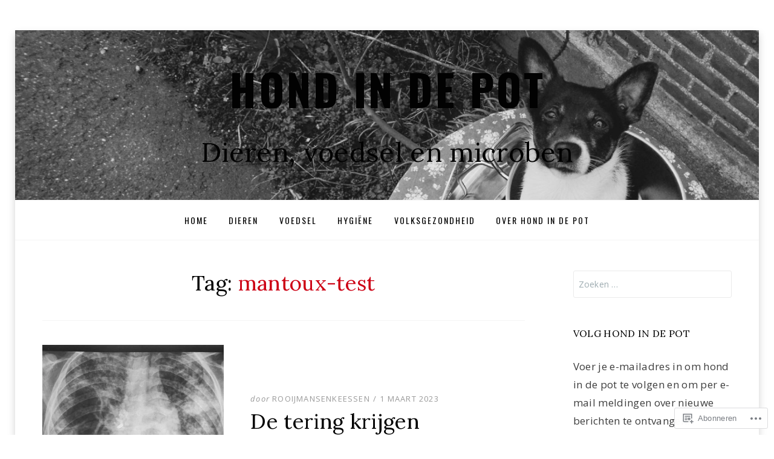

--- FILE ---
content_type: text/html; charset=UTF-8
request_url: https://hondindepot.org/tag/mantoux-test/
body_size: 17010
content:
<!DOCTYPE html>
<!--[if lt IE 7]> <html class="lt-ie9 lt-ie8 lt-ie7" lang="nl"> <![endif]-->
<!--[if IE 7]> <html class="lt-ie9 lt-ie8" lang="nl"> <![endif]-->
<!--[if IE 8]> <html class="lt-ie9" lang="nl"> <![endif]-->
<!--[if gt IE 8]><!--> <html lang="nl"> <!--<![endif]-->
<head>
<meta charset="UTF-8">
<meta name="viewport" content="width=device-width, initial-scale=1.0">
<link rel="profile" href="http://gmpg.org/xfn/11">
<link rel="pingback" href="https://hondindepot.org/xmlrpc.php" />

<title>mantoux-test &#8211; hond in de pot</title>
<meta name='robots' content='max-image-preview:large' />

<!-- Async WordPress.com Remote Login -->
<script id="wpcom_remote_login_js">
var wpcom_remote_login_extra_auth = '';
function wpcom_remote_login_remove_dom_node_id( element_id ) {
	var dom_node = document.getElementById( element_id );
	if ( dom_node ) { dom_node.parentNode.removeChild( dom_node ); }
}
function wpcom_remote_login_remove_dom_node_classes( class_name ) {
	var dom_nodes = document.querySelectorAll( '.' + class_name );
	for ( var i = 0; i < dom_nodes.length; i++ ) {
		dom_nodes[ i ].parentNode.removeChild( dom_nodes[ i ] );
	}
}
function wpcom_remote_login_final_cleanup() {
	wpcom_remote_login_remove_dom_node_classes( "wpcom_remote_login_msg" );
	wpcom_remote_login_remove_dom_node_id( "wpcom_remote_login_key" );
	wpcom_remote_login_remove_dom_node_id( "wpcom_remote_login_validate" );
	wpcom_remote_login_remove_dom_node_id( "wpcom_remote_login_js" );
	wpcom_remote_login_remove_dom_node_id( "wpcom_request_access_iframe" );
	wpcom_remote_login_remove_dom_node_id( "wpcom_request_access_styles" );
}

// Watch for messages back from the remote login
window.addEventListener( "message", function( e ) {
	if ( e.origin === "https://r-login.wordpress.com" ) {
		var data = {};
		try {
			data = JSON.parse( e.data );
		} catch( e ) {
			wpcom_remote_login_final_cleanup();
			return;
		}

		if ( data.msg === 'LOGIN' ) {
			// Clean up the login check iframe
			wpcom_remote_login_remove_dom_node_id( "wpcom_remote_login_key" );

			var id_regex = new RegExp( /^[0-9]+$/ );
			var token_regex = new RegExp( /^.*|.*|.*$/ );
			if (
				token_regex.test( data.token )
				&& id_regex.test( data.wpcomid )
			) {
				// We have everything we need to ask for a login
				var script = document.createElement( "script" );
				script.setAttribute( "id", "wpcom_remote_login_validate" );
				script.src = '/remote-login.php?wpcom_remote_login=validate'
					+ '&wpcomid=' + data.wpcomid
					+ '&token=' + encodeURIComponent( data.token )
					+ '&host=' + window.location.protocol
					+ '//' + window.location.hostname
					+ '&postid=7157'
					+ '&is_singular=';
				document.body.appendChild( script );
			}

			return;
		}

		// Safari ITP, not logged in, so redirect
		if ( data.msg === 'LOGIN-REDIRECT' ) {
			window.location = 'https://wordpress.com/log-in?redirect_to=' + window.location.href;
			return;
		}

		// Safari ITP, storage access failed, remove the request
		if ( data.msg === 'LOGIN-REMOVE' ) {
			var css_zap = 'html { -webkit-transition: margin-top 1s; transition: margin-top 1s; } /* 9001 */ html { margin-top: 0 !important; } * html body { margin-top: 0 !important; } @media screen and ( max-width: 782px ) { html { margin-top: 0 !important; } * html body { margin-top: 0 !important; } }';
			var style_zap = document.createElement( 'style' );
			style_zap.type = 'text/css';
			style_zap.appendChild( document.createTextNode( css_zap ) );
			document.body.appendChild( style_zap );

			var e = document.getElementById( 'wpcom_request_access_iframe' );
			e.parentNode.removeChild( e );

			document.cookie = 'wordpress_com_login_access=denied; path=/; max-age=31536000';

			return;
		}

		// Safari ITP
		if ( data.msg === 'REQUEST_ACCESS' ) {
			console.log( 'request access: safari' );

			// Check ITP iframe enable/disable knob
			if ( wpcom_remote_login_extra_auth !== 'safari_itp_iframe' ) {
				return;
			}

			// If we are in a "private window" there is no ITP.
			var private_window = false;
			try {
				var opendb = window.openDatabase( null, null, null, null );
			} catch( e ) {
				private_window = true;
			}

			if ( private_window ) {
				console.log( 'private window' );
				return;
			}

			var iframe = document.createElement( 'iframe' );
			iframe.id = 'wpcom_request_access_iframe';
			iframe.setAttribute( 'scrolling', 'no' );
			iframe.setAttribute( 'sandbox', 'allow-storage-access-by-user-activation allow-scripts allow-same-origin allow-top-navigation-by-user-activation' );
			iframe.src = 'https://r-login.wordpress.com/remote-login.php?wpcom_remote_login=request_access&origin=' + encodeURIComponent( data.origin ) + '&wpcomid=' + encodeURIComponent( data.wpcomid );

			var css = 'html { -webkit-transition: margin-top 1s; transition: margin-top 1s; } /* 9001 */ html { margin-top: 46px !important; } * html body { margin-top: 46px !important; } @media screen and ( max-width: 660px ) { html { margin-top: 71px !important; } * html body { margin-top: 71px !important; } #wpcom_request_access_iframe { display: block; height: 71px !important; } } #wpcom_request_access_iframe { border: 0px; height: 46px; position: fixed; top: 0; left: 0; width: 100%; min-width: 100%; z-index: 99999; background: #23282d; } ';

			var style = document.createElement( 'style' );
			style.type = 'text/css';
			style.id = 'wpcom_request_access_styles';
			style.appendChild( document.createTextNode( css ) );
			document.body.appendChild( style );

			document.body.appendChild( iframe );
		}

		if ( data.msg === 'DONE' ) {
			wpcom_remote_login_final_cleanup();
		}
	}
}, false );

// Inject the remote login iframe after the page has had a chance to load
// more critical resources
window.addEventListener( "DOMContentLoaded", function( e ) {
	var iframe = document.createElement( "iframe" );
	iframe.style.display = "none";
	iframe.setAttribute( "scrolling", "no" );
	iframe.setAttribute( "id", "wpcom_remote_login_key" );
	iframe.src = "https://r-login.wordpress.com/remote-login.php"
		+ "?wpcom_remote_login=key"
		+ "&origin=aHR0cHM6Ly9ob25kaW5kZXBvdC5vcmc%3D"
		+ "&wpcomid=108269210"
		+ "&time=" + Math.floor( Date.now() / 1000 );
	document.body.appendChild( iframe );
}, false );
</script>
<link rel='dns-prefetch' href='//s0.wp.com' />
<link rel='dns-prefetch' href='//fonts-api.wp.com' />
<link rel="alternate" type="application/rss+xml" title="hond in de pot &raquo; Feed" href="https://hondindepot.org/feed/" />
<link rel="alternate" type="application/rss+xml" title="hond in de pot &raquo; Reactiesfeed" href="https://hondindepot.org/comments/feed/" />
<link rel="alternate" type="application/rss+xml" title="hond in de pot &raquo; mantoux-test Tagfeed" href="https://hondindepot.org/tag/mantoux-test/feed/" />
	<script type="text/javascript">
		/* <![CDATA[ */
		function addLoadEvent(func) {
			var oldonload = window.onload;
			if (typeof window.onload != 'function') {
				window.onload = func;
			} else {
				window.onload = function () {
					oldonload();
					func();
				}
			}
		}
		/* ]]> */
	</script>
	<style id='wp-emoji-styles-inline-css'>

	img.wp-smiley, img.emoji {
		display: inline !important;
		border: none !important;
		box-shadow: none !important;
		height: 1em !important;
		width: 1em !important;
		margin: 0 0.07em !important;
		vertical-align: -0.1em !important;
		background: none !important;
		padding: 0 !important;
	}
/*# sourceURL=wp-emoji-styles-inline-css */
</style>
<link crossorigin='anonymous' rel='stylesheet' id='all-css-2-1' href='/wp-content/plugins/gutenberg-core/v22.2.0/build/styles/block-library/style.css?m=1764855221i&cssminify=yes' type='text/css' media='all' />
<style id='wp-block-library-inline-css'>
.has-text-align-justify {
	text-align:justify;
}
.has-text-align-justify{text-align:justify;}

/*# sourceURL=wp-block-library-inline-css */
</style><style id='global-styles-inline-css'>
:root{--wp--preset--aspect-ratio--square: 1;--wp--preset--aspect-ratio--4-3: 4/3;--wp--preset--aspect-ratio--3-4: 3/4;--wp--preset--aspect-ratio--3-2: 3/2;--wp--preset--aspect-ratio--2-3: 2/3;--wp--preset--aspect-ratio--16-9: 16/9;--wp--preset--aspect-ratio--9-16: 9/16;--wp--preset--color--black: #000000;--wp--preset--color--cyan-bluish-gray: #abb8c3;--wp--preset--color--white: #ffffff;--wp--preset--color--pale-pink: #f78da7;--wp--preset--color--vivid-red: #cf2e2e;--wp--preset--color--luminous-vivid-orange: #ff6900;--wp--preset--color--luminous-vivid-amber: #fcb900;--wp--preset--color--light-green-cyan: #7bdcb5;--wp--preset--color--vivid-green-cyan: #00d084;--wp--preset--color--pale-cyan-blue: #8ed1fc;--wp--preset--color--vivid-cyan-blue: #0693e3;--wp--preset--color--vivid-purple: #9b51e0;--wp--preset--color--primary: #cd0215;--wp--preset--gradient--vivid-cyan-blue-to-vivid-purple: linear-gradient(135deg,rgb(6,147,227) 0%,rgb(155,81,224) 100%);--wp--preset--gradient--light-green-cyan-to-vivid-green-cyan: linear-gradient(135deg,rgb(122,220,180) 0%,rgb(0,208,130) 100%);--wp--preset--gradient--luminous-vivid-amber-to-luminous-vivid-orange: linear-gradient(135deg,rgb(252,185,0) 0%,rgb(255,105,0) 100%);--wp--preset--gradient--luminous-vivid-orange-to-vivid-red: linear-gradient(135deg,rgb(255,105,0) 0%,rgb(207,46,46) 100%);--wp--preset--gradient--very-light-gray-to-cyan-bluish-gray: linear-gradient(135deg,rgb(238,238,238) 0%,rgb(169,184,195) 100%);--wp--preset--gradient--cool-to-warm-spectrum: linear-gradient(135deg,rgb(74,234,220) 0%,rgb(151,120,209) 20%,rgb(207,42,186) 40%,rgb(238,44,130) 60%,rgb(251,105,98) 80%,rgb(254,248,76) 100%);--wp--preset--gradient--blush-light-purple: linear-gradient(135deg,rgb(255,206,236) 0%,rgb(152,150,240) 100%);--wp--preset--gradient--blush-bordeaux: linear-gradient(135deg,rgb(254,205,165) 0%,rgb(254,45,45) 50%,rgb(107,0,62) 100%);--wp--preset--gradient--luminous-dusk: linear-gradient(135deg,rgb(255,203,112) 0%,rgb(199,81,192) 50%,rgb(65,88,208) 100%);--wp--preset--gradient--pale-ocean: linear-gradient(135deg,rgb(255,245,203) 0%,rgb(182,227,212) 50%,rgb(51,167,181) 100%);--wp--preset--gradient--electric-grass: linear-gradient(135deg,rgb(202,248,128) 0%,rgb(113,206,126) 100%);--wp--preset--gradient--midnight: linear-gradient(135deg,rgb(2,3,129) 0%,rgb(40,116,252) 100%);--wp--preset--font-size--small: 13px;--wp--preset--font-size--medium: 20px;--wp--preset--font-size--large: 36px;--wp--preset--font-size--x-large: 42px;--wp--preset--font-family--albert-sans: 'Albert Sans', sans-serif;--wp--preset--font-family--alegreya: Alegreya, serif;--wp--preset--font-family--arvo: Arvo, serif;--wp--preset--font-family--bodoni-moda: 'Bodoni Moda', serif;--wp--preset--font-family--bricolage-grotesque: 'Bricolage Grotesque', sans-serif;--wp--preset--font-family--cabin: Cabin, sans-serif;--wp--preset--font-family--chivo: Chivo, sans-serif;--wp--preset--font-family--commissioner: Commissioner, sans-serif;--wp--preset--font-family--cormorant: Cormorant, serif;--wp--preset--font-family--courier-prime: 'Courier Prime', monospace;--wp--preset--font-family--crimson-pro: 'Crimson Pro', serif;--wp--preset--font-family--dm-mono: 'DM Mono', monospace;--wp--preset--font-family--dm-sans: 'DM Sans', sans-serif;--wp--preset--font-family--dm-serif-display: 'DM Serif Display', serif;--wp--preset--font-family--domine: Domine, serif;--wp--preset--font-family--eb-garamond: 'EB Garamond', serif;--wp--preset--font-family--epilogue: Epilogue, sans-serif;--wp--preset--font-family--fahkwang: Fahkwang, sans-serif;--wp--preset--font-family--figtree: Figtree, sans-serif;--wp--preset--font-family--fira-sans: 'Fira Sans', sans-serif;--wp--preset--font-family--fjalla-one: 'Fjalla One', sans-serif;--wp--preset--font-family--fraunces: Fraunces, serif;--wp--preset--font-family--gabarito: Gabarito, system-ui;--wp--preset--font-family--ibm-plex-mono: 'IBM Plex Mono', monospace;--wp--preset--font-family--ibm-plex-sans: 'IBM Plex Sans', sans-serif;--wp--preset--font-family--ibarra-real-nova: 'Ibarra Real Nova', serif;--wp--preset--font-family--instrument-serif: 'Instrument Serif', serif;--wp--preset--font-family--inter: Inter, sans-serif;--wp--preset--font-family--josefin-sans: 'Josefin Sans', sans-serif;--wp--preset--font-family--jost: Jost, sans-serif;--wp--preset--font-family--libre-baskerville: 'Libre Baskerville', serif;--wp--preset--font-family--libre-franklin: 'Libre Franklin', sans-serif;--wp--preset--font-family--literata: Literata, serif;--wp--preset--font-family--lora: Lora, serif;--wp--preset--font-family--merriweather: Merriweather, serif;--wp--preset--font-family--montserrat: Montserrat, sans-serif;--wp--preset--font-family--newsreader: Newsreader, serif;--wp--preset--font-family--noto-sans-mono: 'Noto Sans Mono', sans-serif;--wp--preset--font-family--nunito: Nunito, sans-serif;--wp--preset--font-family--open-sans: 'Open Sans', sans-serif;--wp--preset--font-family--overpass: Overpass, sans-serif;--wp--preset--font-family--pt-serif: 'PT Serif', serif;--wp--preset--font-family--petrona: Petrona, serif;--wp--preset--font-family--piazzolla: Piazzolla, serif;--wp--preset--font-family--playfair-display: 'Playfair Display', serif;--wp--preset--font-family--plus-jakarta-sans: 'Plus Jakarta Sans', sans-serif;--wp--preset--font-family--poppins: Poppins, sans-serif;--wp--preset--font-family--raleway: Raleway, sans-serif;--wp--preset--font-family--roboto: Roboto, sans-serif;--wp--preset--font-family--roboto-slab: 'Roboto Slab', serif;--wp--preset--font-family--rubik: Rubik, sans-serif;--wp--preset--font-family--rufina: Rufina, serif;--wp--preset--font-family--sora: Sora, sans-serif;--wp--preset--font-family--source-sans-3: 'Source Sans 3', sans-serif;--wp--preset--font-family--source-serif-4: 'Source Serif 4', serif;--wp--preset--font-family--space-mono: 'Space Mono', monospace;--wp--preset--font-family--syne: Syne, sans-serif;--wp--preset--font-family--texturina: Texturina, serif;--wp--preset--font-family--urbanist: Urbanist, sans-serif;--wp--preset--font-family--work-sans: 'Work Sans', sans-serif;--wp--preset--spacing--20: 0.44rem;--wp--preset--spacing--30: 0.67rem;--wp--preset--spacing--40: 1rem;--wp--preset--spacing--50: 1.5rem;--wp--preset--spacing--60: 2.25rem;--wp--preset--spacing--70: 3.38rem;--wp--preset--spacing--80: 5.06rem;--wp--preset--shadow--natural: 6px 6px 9px rgba(0, 0, 0, 0.2);--wp--preset--shadow--deep: 12px 12px 50px rgba(0, 0, 0, 0.4);--wp--preset--shadow--sharp: 6px 6px 0px rgba(0, 0, 0, 0.2);--wp--preset--shadow--outlined: 6px 6px 0px -3px rgb(255, 255, 255), 6px 6px rgb(0, 0, 0);--wp--preset--shadow--crisp: 6px 6px 0px rgb(0, 0, 0);}:where(.is-layout-flex){gap: 0.5em;}:where(.is-layout-grid){gap: 0.5em;}body .is-layout-flex{display: flex;}.is-layout-flex{flex-wrap: wrap;align-items: center;}.is-layout-flex > :is(*, div){margin: 0;}body .is-layout-grid{display: grid;}.is-layout-grid > :is(*, div){margin: 0;}:where(.wp-block-columns.is-layout-flex){gap: 2em;}:where(.wp-block-columns.is-layout-grid){gap: 2em;}:where(.wp-block-post-template.is-layout-flex){gap: 1.25em;}:where(.wp-block-post-template.is-layout-grid){gap: 1.25em;}.has-black-color{color: var(--wp--preset--color--black) !important;}.has-cyan-bluish-gray-color{color: var(--wp--preset--color--cyan-bluish-gray) !important;}.has-white-color{color: var(--wp--preset--color--white) !important;}.has-pale-pink-color{color: var(--wp--preset--color--pale-pink) !important;}.has-vivid-red-color{color: var(--wp--preset--color--vivid-red) !important;}.has-luminous-vivid-orange-color{color: var(--wp--preset--color--luminous-vivid-orange) !important;}.has-luminous-vivid-amber-color{color: var(--wp--preset--color--luminous-vivid-amber) !important;}.has-light-green-cyan-color{color: var(--wp--preset--color--light-green-cyan) !important;}.has-vivid-green-cyan-color{color: var(--wp--preset--color--vivid-green-cyan) !important;}.has-pale-cyan-blue-color{color: var(--wp--preset--color--pale-cyan-blue) !important;}.has-vivid-cyan-blue-color{color: var(--wp--preset--color--vivid-cyan-blue) !important;}.has-vivid-purple-color{color: var(--wp--preset--color--vivid-purple) !important;}.has-black-background-color{background-color: var(--wp--preset--color--black) !important;}.has-cyan-bluish-gray-background-color{background-color: var(--wp--preset--color--cyan-bluish-gray) !important;}.has-white-background-color{background-color: var(--wp--preset--color--white) !important;}.has-pale-pink-background-color{background-color: var(--wp--preset--color--pale-pink) !important;}.has-vivid-red-background-color{background-color: var(--wp--preset--color--vivid-red) !important;}.has-luminous-vivid-orange-background-color{background-color: var(--wp--preset--color--luminous-vivid-orange) !important;}.has-luminous-vivid-amber-background-color{background-color: var(--wp--preset--color--luminous-vivid-amber) !important;}.has-light-green-cyan-background-color{background-color: var(--wp--preset--color--light-green-cyan) !important;}.has-vivid-green-cyan-background-color{background-color: var(--wp--preset--color--vivid-green-cyan) !important;}.has-pale-cyan-blue-background-color{background-color: var(--wp--preset--color--pale-cyan-blue) !important;}.has-vivid-cyan-blue-background-color{background-color: var(--wp--preset--color--vivid-cyan-blue) !important;}.has-vivid-purple-background-color{background-color: var(--wp--preset--color--vivid-purple) !important;}.has-black-border-color{border-color: var(--wp--preset--color--black) !important;}.has-cyan-bluish-gray-border-color{border-color: var(--wp--preset--color--cyan-bluish-gray) !important;}.has-white-border-color{border-color: var(--wp--preset--color--white) !important;}.has-pale-pink-border-color{border-color: var(--wp--preset--color--pale-pink) !important;}.has-vivid-red-border-color{border-color: var(--wp--preset--color--vivid-red) !important;}.has-luminous-vivid-orange-border-color{border-color: var(--wp--preset--color--luminous-vivid-orange) !important;}.has-luminous-vivid-amber-border-color{border-color: var(--wp--preset--color--luminous-vivid-amber) !important;}.has-light-green-cyan-border-color{border-color: var(--wp--preset--color--light-green-cyan) !important;}.has-vivid-green-cyan-border-color{border-color: var(--wp--preset--color--vivid-green-cyan) !important;}.has-pale-cyan-blue-border-color{border-color: var(--wp--preset--color--pale-cyan-blue) !important;}.has-vivid-cyan-blue-border-color{border-color: var(--wp--preset--color--vivid-cyan-blue) !important;}.has-vivid-purple-border-color{border-color: var(--wp--preset--color--vivid-purple) !important;}.has-vivid-cyan-blue-to-vivid-purple-gradient-background{background: var(--wp--preset--gradient--vivid-cyan-blue-to-vivid-purple) !important;}.has-light-green-cyan-to-vivid-green-cyan-gradient-background{background: var(--wp--preset--gradient--light-green-cyan-to-vivid-green-cyan) !important;}.has-luminous-vivid-amber-to-luminous-vivid-orange-gradient-background{background: var(--wp--preset--gradient--luminous-vivid-amber-to-luminous-vivid-orange) !important;}.has-luminous-vivid-orange-to-vivid-red-gradient-background{background: var(--wp--preset--gradient--luminous-vivid-orange-to-vivid-red) !important;}.has-very-light-gray-to-cyan-bluish-gray-gradient-background{background: var(--wp--preset--gradient--very-light-gray-to-cyan-bluish-gray) !important;}.has-cool-to-warm-spectrum-gradient-background{background: var(--wp--preset--gradient--cool-to-warm-spectrum) !important;}.has-blush-light-purple-gradient-background{background: var(--wp--preset--gradient--blush-light-purple) !important;}.has-blush-bordeaux-gradient-background{background: var(--wp--preset--gradient--blush-bordeaux) !important;}.has-luminous-dusk-gradient-background{background: var(--wp--preset--gradient--luminous-dusk) !important;}.has-pale-ocean-gradient-background{background: var(--wp--preset--gradient--pale-ocean) !important;}.has-electric-grass-gradient-background{background: var(--wp--preset--gradient--electric-grass) !important;}.has-midnight-gradient-background{background: var(--wp--preset--gradient--midnight) !important;}.has-small-font-size{font-size: var(--wp--preset--font-size--small) !important;}.has-medium-font-size{font-size: var(--wp--preset--font-size--medium) !important;}.has-large-font-size{font-size: var(--wp--preset--font-size--large) !important;}.has-x-large-font-size{font-size: var(--wp--preset--font-size--x-large) !important;}.has-albert-sans-font-family{font-family: var(--wp--preset--font-family--albert-sans) !important;}.has-alegreya-font-family{font-family: var(--wp--preset--font-family--alegreya) !important;}.has-arvo-font-family{font-family: var(--wp--preset--font-family--arvo) !important;}.has-bodoni-moda-font-family{font-family: var(--wp--preset--font-family--bodoni-moda) !important;}.has-bricolage-grotesque-font-family{font-family: var(--wp--preset--font-family--bricolage-grotesque) !important;}.has-cabin-font-family{font-family: var(--wp--preset--font-family--cabin) !important;}.has-chivo-font-family{font-family: var(--wp--preset--font-family--chivo) !important;}.has-commissioner-font-family{font-family: var(--wp--preset--font-family--commissioner) !important;}.has-cormorant-font-family{font-family: var(--wp--preset--font-family--cormorant) !important;}.has-courier-prime-font-family{font-family: var(--wp--preset--font-family--courier-prime) !important;}.has-crimson-pro-font-family{font-family: var(--wp--preset--font-family--crimson-pro) !important;}.has-dm-mono-font-family{font-family: var(--wp--preset--font-family--dm-mono) !important;}.has-dm-sans-font-family{font-family: var(--wp--preset--font-family--dm-sans) !important;}.has-dm-serif-display-font-family{font-family: var(--wp--preset--font-family--dm-serif-display) !important;}.has-domine-font-family{font-family: var(--wp--preset--font-family--domine) !important;}.has-eb-garamond-font-family{font-family: var(--wp--preset--font-family--eb-garamond) !important;}.has-epilogue-font-family{font-family: var(--wp--preset--font-family--epilogue) !important;}.has-fahkwang-font-family{font-family: var(--wp--preset--font-family--fahkwang) !important;}.has-figtree-font-family{font-family: var(--wp--preset--font-family--figtree) !important;}.has-fira-sans-font-family{font-family: var(--wp--preset--font-family--fira-sans) !important;}.has-fjalla-one-font-family{font-family: var(--wp--preset--font-family--fjalla-one) !important;}.has-fraunces-font-family{font-family: var(--wp--preset--font-family--fraunces) !important;}.has-gabarito-font-family{font-family: var(--wp--preset--font-family--gabarito) !important;}.has-ibm-plex-mono-font-family{font-family: var(--wp--preset--font-family--ibm-plex-mono) !important;}.has-ibm-plex-sans-font-family{font-family: var(--wp--preset--font-family--ibm-plex-sans) !important;}.has-ibarra-real-nova-font-family{font-family: var(--wp--preset--font-family--ibarra-real-nova) !important;}.has-instrument-serif-font-family{font-family: var(--wp--preset--font-family--instrument-serif) !important;}.has-inter-font-family{font-family: var(--wp--preset--font-family--inter) !important;}.has-josefin-sans-font-family{font-family: var(--wp--preset--font-family--josefin-sans) !important;}.has-jost-font-family{font-family: var(--wp--preset--font-family--jost) !important;}.has-libre-baskerville-font-family{font-family: var(--wp--preset--font-family--libre-baskerville) !important;}.has-libre-franklin-font-family{font-family: var(--wp--preset--font-family--libre-franklin) !important;}.has-literata-font-family{font-family: var(--wp--preset--font-family--literata) !important;}.has-lora-font-family{font-family: var(--wp--preset--font-family--lora) !important;}.has-merriweather-font-family{font-family: var(--wp--preset--font-family--merriweather) !important;}.has-montserrat-font-family{font-family: var(--wp--preset--font-family--montserrat) !important;}.has-newsreader-font-family{font-family: var(--wp--preset--font-family--newsreader) !important;}.has-noto-sans-mono-font-family{font-family: var(--wp--preset--font-family--noto-sans-mono) !important;}.has-nunito-font-family{font-family: var(--wp--preset--font-family--nunito) !important;}.has-open-sans-font-family{font-family: var(--wp--preset--font-family--open-sans) !important;}.has-overpass-font-family{font-family: var(--wp--preset--font-family--overpass) !important;}.has-pt-serif-font-family{font-family: var(--wp--preset--font-family--pt-serif) !important;}.has-petrona-font-family{font-family: var(--wp--preset--font-family--petrona) !important;}.has-piazzolla-font-family{font-family: var(--wp--preset--font-family--piazzolla) !important;}.has-playfair-display-font-family{font-family: var(--wp--preset--font-family--playfair-display) !important;}.has-plus-jakarta-sans-font-family{font-family: var(--wp--preset--font-family--plus-jakarta-sans) !important;}.has-poppins-font-family{font-family: var(--wp--preset--font-family--poppins) !important;}.has-raleway-font-family{font-family: var(--wp--preset--font-family--raleway) !important;}.has-roboto-font-family{font-family: var(--wp--preset--font-family--roboto) !important;}.has-roboto-slab-font-family{font-family: var(--wp--preset--font-family--roboto-slab) !important;}.has-rubik-font-family{font-family: var(--wp--preset--font-family--rubik) !important;}.has-rufina-font-family{font-family: var(--wp--preset--font-family--rufina) !important;}.has-sora-font-family{font-family: var(--wp--preset--font-family--sora) !important;}.has-source-sans-3-font-family{font-family: var(--wp--preset--font-family--source-sans-3) !important;}.has-source-serif-4-font-family{font-family: var(--wp--preset--font-family--source-serif-4) !important;}.has-space-mono-font-family{font-family: var(--wp--preset--font-family--space-mono) !important;}.has-syne-font-family{font-family: var(--wp--preset--font-family--syne) !important;}.has-texturina-font-family{font-family: var(--wp--preset--font-family--texturina) !important;}.has-urbanist-font-family{font-family: var(--wp--preset--font-family--urbanist) !important;}.has-work-sans-font-family{font-family: var(--wp--preset--font-family--work-sans) !important;}
/*# sourceURL=global-styles-inline-css */
</style>

<style id='classic-theme-styles-inline-css'>
/*! This file is auto-generated */
.wp-block-button__link{color:#fff;background-color:#32373c;border-radius:9999px;box-shadow:none;text-decoration:none;padding:calc(.667em + 2px) calc(1.333em + 2px);font-size:1.125em}.wp-block-file__button{background:#32373c;color:#fff;text-decoration:none}
/*# sourceURL=/wp-includes/css/classic-themes.min.css */
</style>
<link crossorigin='anonymous' rel='stylesheet' id='all-css-4-1' href='/_static/??-eJyNj0sOwjAMRC+EE6UgKAvEWZLUQCBOotql4vaEjwCpArHxYvTeaKzHAj4nwSS6xGEfEmufXcz+xLpRplUGOFCJCD2e1UJ3geVFAMslovLMM/1RRAO8u3qsORUrN4KwCxYjUsV+aWOpDjhXemSGeikMBHKoIk+8R6yfVF3oc53IrF3OwtLb8r+yqwDYETnT9K+vlk2BrNyFLW3MsjXtvGnWq+MV/XWCVQ==&cssminify=yes' type='text/css' media='all' />
<link rel='stylesheet' id='dicot-fonts-css' href='https://fonts-api.wp.com/css?family=Lora%3A400%2C700%2C400italic%2C700italic%7COpen+Sans%3A300italic%2C400italic%2C600italic%2C700italic%2C800italic%2C400%2C300%2C600%2C700%2C800%7COswald%3A400%2C700%2C300&#038;subset=latin%2Clatin-ext' media='all' />
<link crossorigin='anonymous' rel='stylesheet' id='all-css-6-1' href='/_static/??-eJx9i0EOwjAMwD5EySo0OE17yyihZEqaqkmF+D3bbVy42ZIN7xqSFsfi4C8UNKgNhbrAg5I6mH8Yz8nsBIdUeqjcMxWDhnfWvGGGrTrovymjBta0OGn5kfDkhdq+zjLF62UYh1uM4/oFFAk9/g==&cssminify=yes' type='text/css' media='all' />
<style id='jetpack-global-styles-frontend-style-inline-css'>
:root { --font-headings: unset; --font-base: unset; --font-headings-default: -apple-system,BlinkMacSystemFont,"Segoe UI",Roboto,Oxygen-Sans,Ubuntu,Cantarell,"Helvetica Neue",sans-serif; --font-base-default: -apple-system,BlinkMacSystemFont,"Segoe UI",Roboto,Oxygen-Sans,Ubuntu,Cantarell,"Helvetica Neue",sans-serif;}
/*# sourceURL=jetpack-global-styles-frontend-style-inline-css */
</style>
<link crossorigin='anonymous' rel='stylesheet' id='all-css-8-1' href='/wp-content/themes/h4/global.css?m=1420737423i&cssminify=yes' type='text/css' media='all' />
<script type="text/javascript" id="wpcom-actionbar-placeholder-js-extra">
/* <![CDATA[ */
var actionbardata = {"siteID":"108269210","postID":"0","siteURL":"https://hondindepot.org","xhrURL":"https://hondindepot.org/wp-admin/admin-ajax.php","nonce":"62cc4692a8","isLoggedIn":"","statusMessage":"","subsEmailDefault":"instantly","proxyScriptUrl":"https://s0.wp.com/wp-content/js/wpcom-proxy-request.js?m=1513050504i&amp;ver=20211021","i18n":{"followedText":"Nieuwe berichten van deze site verschijnen nu in je \u003Ca href=\"https://wordpress.com/reader\"\u003EReader\u003C/a\u003E","foldBar":"Deze balk inklappen","unfoldBar":"Deze balk uitbreiden","shortLinkCopied":"Shortlink gekopieerd naar klembord."}};
//# sourceURL=wpcom-actionbar-placeholder-js-extra
/* ]]> */
</script>
<script type="text/javascript" id="jetpack-mu-wpcom-settings-js-before">
/* <![CDATA[ */
var JETPACK_MU_WPCOM_SETTINGS = {"assetsUrl":"https://s0.wp.com/wp-content/mu-plugins/jetpack-mu-wpcom-plugin/sun/jetpack_vendor/automattic/jetpack-mu-wpcom/src/build/"};
//# sourceURL=jetpack-mu-wpcom-settings-js-before
/* ]]> */
</script>
<script crossorigin='anonymous' type='text/javascript'  src='/_static/??-eJzTLy/QTc7PK0nNK9HPKtYvyinRLSjKr6jUyyrW0QfKZeYl55SmpBaDJLMKS1OLKqGUXm5mHkFFurmZ6UWJJalQxfa5tobmRgamxgZmFpZZACbyLJI='></script>
<script type="text/javascript" id="rlt-proxy-js-after">
/* <![CDATA[ */
	rltInitialize( {"token":null,"iframeOrigins":["https:\/\/widgets.wp.com"]} );
//# sourceURL=rlt-proxy-js-after
/* ]]> */
</script>
<link rel="EditURI" type="application/rsd+xml" title="RSD" href="https://hondindepotdotorg.wordpress.com/xmlrpc.php?rsd" />
<meta name="generator" content="WordPress.com" />

<!-- Jetpack Open Graph Tags -->
<meta property="og:type" content="website" />
<meta property="og:title" content="mantoux-test &#8211; hond in de pot" />
<meta property="og:url" content="https://hondindepot.org/tag/mantoux-test/" />
<meta property="og:site_name" content="hond in de pot" />
<meta property="og:image" content="https://hondindepot.org/wp-content/uploads/2018/07/cropped-14f9617-2.jpg?w=200" />
<meta property="og:image:width" content="200" />
<meta property="og:image:height" content="200" />
<meta property="og:image:alt" content="" />
<meta property="og:locale" content="nl_NL" />
<meta name="twitter:creator" content="@hondindepot" />
<meta name="twitter:site" content="@hondindepot" />

<!-- End Jetpack Open Graph Tags -->
<link rel="search" type="application/opensearchdescription+xml" href="https://hondindepot.org/osd.xml" title="hond in de pot" />
<link rel="search" type="application/opensearchdescription+xml" href="https://s1.wp.com/opensearch.xml" title="WordPress.com" />
<style type="text/css">.recentcomments a{display:inline !important;padding:0 !important;margin:0 !important;}</style>		<style type="text/css">
			.recentcomments a {
				display: inline !important;
				padding: 0 !important;
				margin: 0 !important;
			}

			table.recentcommentsavatartop img.avatar, table.recentcommentsavatarend img.avatar {
				border: 0px;
				margin: 0;
			}

			table.recentcommentsavatartop a, table.recentcommentsavatarend a {
				border: 0px !important;
				background-color: transparent !important;
			}

			td.recentcommentsavatarend, td.recentcommentsavatartop {
				padding: 0px 0px 1px 0px;
				margin: 0px;
			}

			td.recentcommentstextend {
				border: none !important;
				padding: 0px 0px 2px 10px;
			}

			.rtl td.recentcommentstextend {
				padding: 0px 10px 2px 0px;
			}

			td.recentcommentstexttop {
				border: none;
				padding: 0px 0px 0px 10px;
			}

			.rtl td.recentcommentstexttop {
				padding: 0px 10px 0px 0px;
			}
		</style>
		<meta name="description" content="Berichten over mantoux-test geschreven door rooijmansenkeessen" />

		<style type="text/css">
		.site-header {
			background-image: url(https://hondindepot.org/wp-content/uploads/2016/06/cropped-14f9630_groot-kader-1.jpg);
			background-repeat: no-repeat;
			background-position: top center;
			-webkit-background-size: cover;
			-moz-background-size:    cover;
			-o-background-size:      cover;
			background-size:         cover;
		}
	</style>
	
	<link rel="icon" href="https://hondindepot.org/wp-content/uploads/2018/07/cropped-14f9617-2.jpg?w=32" sizes="32x32" />
<link rel="icon" href="https://hondindepot.org/wp-content/uploads/2018/07/cropped-14f9617-2.jpg?w=192" sizes="192x192" />
<link rel="apple-touch-icon" href="https://hondindepot.org/wp-content/uploads/2018/07/cropped-14f9617-2.jpg?w=180" />
<meta name="msapplication-TileImage" content="https://hondindepot.org/wp-content/uploads/2018/07/cropped-14f9617-2.jpg?w=270" />
<link crossorigin='anonymous' rel='stylesheet' id='all-css-0-3' href='/wp-content/mu-plugins/jetpack-plugin/sun/_inc/build/subscriptions/subscriptions.min.css?m=1753981412i&cssminify=yes' type='text/css' media='all' />
</head>
<body class="archive tag tag-mantoux-test tag-2576635 wp-embed-responsive wp-theme-premiumdicot customizer-styles-applied has-site-branding layout-box right-sidebar jetpack-reblog-enabled" itemscope="itemscope" itemtype="http://schema.org/WebPage">
<div id="page" class="site-wrapper hfeed site">

	
		<header id="masthead" class="site-header" role="banner" itemscope="itemscope" itemtype="http://schema.org/WPHeader">
		<div class="container">

			<div class="site-logo"><a href="https://hondindepot.org/" class="site-logo-link" rel="home" itemprop="url"></a></div>
			<div class="site-branding">
				<h2 class="site-title" itemprop="headline"><a href="https://hondindepot.org/" title="hond in de pot" rel="home">hond in de pot</a></h2>
				<h3 class="site-description" itemprop="description">Dieren, voedsel en microben</h3>
			</div><!-- .site-branding -->

		</div><!-- .container -->
	</header><!-- #masthead -->

	<nav id="site-navigation" class="main-navigation" role="navigation" itemscope="itemscope" itemtype="http://schema.org/SiteNavigationElement">
		<div class="container">

			<a class="skip-link screen-reader-text" href="#content">Spring naar inhoud</a>
			<div class="toggle-menu-wrapper">
				<a href="#main-navigation-responsive" title="Menu" class="toggle-menu">Menu</a>
			</div>

			<div class="site-primary-menu"><ul id="menu-over-ons" class="primary-menu sf-menu"><li id="menu-item-113" class="menu-item menu-item-type-custom menu-item-object-custom menu-item-home menu-item-113"><a href="https://hondindepot.org/">Home</a></li>
<li id="menu-item-114" class="menu-item menu-item-type-taxonomy menu-item-object-category menu-item-114"><a href="https://hondindepot.org/category/dieren/">Dieren</a></li>
<li id="menu-item-115" class="menu-item menu-item-type-taxonomy menu-item-object-category menu-item-115"><a href="https://hondindepot.org/category/voedsel/">Voedsel</a></li>
<li id="menu-item-116" class="menu-item menu-item-type-taxonomy menu-item-object-category menu-item-116"><a href="https://hondindepot.org/category/hygiene/">Hygiëne</a></li>
<li id="menu-item-1830" class="menu-item menu-item-type-taxonomy menu-item-object-category menu-item-1830"><a href="https://hondindepot.org/category/volksgezondheid/">Volksgezondheid</a></li>
<li id="menu-item-109" class="menu-item menu-item-type-post_type menu-item-object-page menu-item-has-children menu-item-109"><a href="https://hondindepot.org/over/">Over hond in de pot</a>
<ul class="sub-menu">
	<li id="menu-item-107" class="menu-item menu-item-type-post_type menu-item-object-page menu-item-107"><a href="https://hondindepot.org/liny-keessen/">Liny Keessen</a></li>
	<li id="menu-item-108" class="menu-item menu-item-type-post_type menu-item-object-page menu-item-108"><a href="https://hondindepot.org/over-merel/">Merel Rooijmans</a></li>
</ul>
</li>
</ul></div>
		</div><!-- .container -->
	</nav><!-- .main-navigation -->

	<div id="content" class="site-content">

	
	<div class="container">
		<div class="row">

			<section id="primary" class="content-area col-xs-12 col-sm-12 col-md-9 col-lg-9">
				<main id="main" class="site-main" role="main" itemprop="mainContentOfPage" itemscope="itemscope" itemtype="http://schema.org/Blog">

				
					<header class="page-header">
						<h1 class="page-title">Tag: <span>mantoux-test</span></h1>					</header><!-- .page-header -->

										
						
<article id="post-7157" class="post-7157 post type-post status-publish format-standard has-post-thumbnail hentry category-volksgezondheid tag-antibiotica tag-antibiotica-resistentie tag-antibioticakuur tag-bacterien tag-mantoux-test tag-sanatoria tag-soa tag-tbc tag-tering tag-tuberculose tag-tuberkels tag-zoonose" itemscope="itemscope" itemtype="http://schema.org/BlogPosting" itemprop="blogPost">

	
	<figure class="post-thumbnail">
		<a href="https://hondindepot.org/2023/03/01/de-tering-krijgen/">
		<img width="600" height="600" src="https://hondindepot.org/wp-content/uploads/2017/12/19833190659_455f0926dd_z.jpg?w=600&amp;h=600&amp;crop=1" class="img-featured img-responsive wp-post-image" alt="" decoding="async" srcset="https://hondindepot.org/wp-content/uploads/2017/12/19833190659_455f0926dd_z.jpg?w=600&amp;h=600&amp;crop=1 600w, https://hondindepot.org/wp-content/uploads/2017/12/19833190659_455f0926dd_z.jpg?w=150&amp;h=150&amp;crop=1 150w, https://hondindepot.org/wp-content/uploads/2017/12/19833190659_455f0926dd_z.jpg?w=300&amp;h=300&amp;crop=1 300w" sizes="(max-width: 600px) 100vw, 600px" data-attachment-id="7200" data-permalink="https://hondindepot.org/2023/03/01/de-tering-krijgen/19833190659_455f0926dd_z/" data-orig-file="https://hondindepot.org/wp-content/uploads/2017/12/19833190659_455f0926dd_z.jpg" data-orig-size="640,626" data-comments-opened="1" data-image-meta="{&quot;aperture&quot;:&quot;0&quot;,&quot;credit&quot;:&quot;&quot;,&quot;camera&quot;:&quot;&quot;,&quot;caption&quot;:&quot;&quot;,&quot;created_timestamp&quot;:&quot;0&quot;,&quot;copyright&quot;:&quot;&quot;,&quot;focal_length&quot;:&quot;0&quot;,&quot;iso&quot;:&quot;0&quot;,&quot;shutter_speed&quot;:&quot;0&quot;,&quot;title&quot;:&quot;&quot;,&quot;orientation&quot;:&quot;0&quot;}" data-image-title="19833190659_455f0926dd_z" data-image-description="" data-image-caption="&lt;p&gt;pulmonaire tuberculose&lt;/p&gt;
" data-medium-file="https://hondindepot.org/wp-content/uploads/2017/12/19833190659_455f0926dd_z.jpg?w=300" data-large-file="https://hondindepot.org/wp-content/uploads/2017/12/19833190659_455f0926dd_z.jpg?w=640" />		</a>
	</figure><!-- .post-thumbnail -->

	
	<div class="hentry-content">

				<div class="entry-meta entry-meta-header">
			<ul>
				<li><span class="byline"> door <span class="author vcard"><a class="url fn n" href="https://hondindepot.org/author/rooijmansenkeessen/">rooijmansenkeessen</a></span></span></li>
				<li><span class="posted-on"><span class="screen-reader-text">Gepubliceerd op</span><a href="https://hondindepot.org/2023/03/01/de-tering-krijgen/" rel="bookmark"> <time class="entry-date published updated" datetime="2023-03-01T22:40:01+01:00">1 maart 2023</time></a></span></li>
							</ul>
		</div><!-- .entry-meta -->
		
		<header class="entry-header">
			<h1 class="entry-title" itemprop="headline"><a href="https://hondindepot.org/2023/03/01/de-tering-krijgen/" rel="bookmark">De tering krijgen</a></h1>		</header><!-- .entry-header -->

		<div class="more-link-wrapper">
			<a href="https://hondindepot.org/2023/03/01/de-tering-krijgen/" class="more-link">Lees Meer</a>
		</div><!-- .more-link-wrapper -->

	</div><!-- .hentry-content -->

</article><!-- #post-## -->
					
					
				
				</main><!-- #main -->
			</section><!-- #primary -->

			<div id="site-sidebar" class="sidebar-area col-xs-12 col-sm-12 col-md-3 col-lg-3">
	<div id="secondary" class="sidebar widget-area" role="complementary" itemscope="itemscope" itemtype="http://schema.org/WPSideBar">
				<aside id="search-2" class="widget widget_search"><form role="search" method="get" class="search-form" action="https://hondindepot.org/">
				<label>
					<span class="screen-reader-text">Zoek naar:</span>
					<input type="search" class="search-field" placeholder="Zoeken &hellip;" value="" name="s" />
				</label>
				<input type="submit" class="search-submit" value="Zoeken" />
			</form></aside><aside id="blog_subscription-2" class="widget widget_blog_subscription jetpack_subscription_widget"><h2 class="widget-title"><label for="subscribe-field">Volg hond in de pot</label></h2>

			<div class="wp-block-jetpack-subscriptions__container">
			<form
				action="https://subscribe.wordpress.com"
				method="post"
				accept-charset="utf-8"
				data-blog="108269210"
				data-post_access_level="everybody"
				id="subscribe-blog"
			>
				<p>Voer je e-mailadres in om hond in de pot te volgen en om per e-mail meldingen over nieuwe berichten te ontvangen.</p>
				<p id="subscribe-email">
					<label
						id="subscribe-field-label"
						for="subscribe-field"
						class="screen-reader-text"
					>
						E-mailadres:					</label>

					<input
							type="email"
							name="email"
							autocomplete="email"
							
							style="width: 95%; padding: 1px 10px"
							placeholder="E-mailadres"
							value=""
							id="subscribe-field"
							required
						/>				</p>

				<p id="subscribe-submit"
									>
					<input type="hidden" name="action" value="subscribe"/>
					<input type="hidden" name="blog_id" value="108269210"/>
					<input type="hidden" name="source" value="https://hondindepot.org/tag/mantoux-test/"/>
					<input type="hidden" name="sub-type" value="widget"/>
					<input type="hidden" name="redirect_fragment" value="subscribe-blog"/>
					<input type="hidden" id="_wpnonce" name="_wpnonce" value="709e7128a8" />					<button type="submit"
													class="wp-block-button__link"
																	>
						Volg					</button>
				</p>
			</form>
						</div>
			
</aside>
		<aside id="recent-posts-2" class="widget widget_recent_entries">
		<h2 class="widget-title">Meest recente berichten</h2>
		<ul>
											<li>
					<a href="https://hondindepot.org/2025/11/19/paddenstoelen-heerlijk-tot-levensgevaarlijk/">Paddenstoelen: heerlijk tot levensgevaarlijk</a>
									</li>
											<li>
					<a href="https://hondindepot.org/2025/06/11/eieren-van-eigen-kip-het-vervolg/">Eieren van eigen kip &#8211; Het&nbsp;vervolg</a>
									</li>
											<li>
					<a href="https://hondindepot.org/2025/01/22/vogelgriep-de-volgende-pandemie/">Vogelgriep, de volgende pandemie? </a>
									</li>
											<li>
					<a href="https://hondindepot.org/2024/12/04/hondsdolle-kat-in-nederland/">Hondsdolle kat in&nbsp;Nederland</a>
									</li>
											<li>
					<a href="https://hondindepot.org/2024/06/13/vis-gezond-of-niet/">Vis, gezond of&nbsp;niet?</a>
									</li>
					</ul>

		</aside><aside id="recent-comments-2" class="widget widget_recent_comments"><h2 class="widget-title">Recente reacties</h2>				<table class="recentcommentsavatar" cellspacing="0" cellpadding="0" border="0">
					<tr><td title="Peer Rooijmans" class="recentcommentsavatartop" style="height:48px; width:48px;"><img referrerpolicy="no-referrer" alt='Peer Rooijmans&#039;s avatar' src='https://0.gravatar.com/avatar/0d2abb2d52061a91666ab1764d02c6c8f17e2e24c3885f15f3573097bd399401?s=48&#038;d=identicon&#038;r=G' srcset='https://0.gravatar.com/avatar/0d2abb2d52061a91666ab1764d02c6c8f17e2e24c3885f15f3573097bd399401?s=48&#038;d=identicon&#038;r=G 1x, https://0.gravatar.com/avatar/0d2abb2d52061a91666ab1764d02c6c8f17e2e24c3885f15f3573097bd399401?s=72&#038;d=identicon&#038;r=G 1.5x, https://0.gravatar.com/avatar/0d2abb2d52061a91666ab1764d02c6c8f17e2e24c3885f15f3573097bd399401?s=96&#038;d=identicon&#038;r=G 2x, https://0.gravatar.com/avatar/0d2abb2d52061a91666ab1764d02c6c8f17e2e24c3885f15f3573097bd399401?s=144&#038;d=identicon&#038;r=G 3x, https://0.gravatar.com/avatar/0d2abb2d52061a91666ab1764d02c6c8f17e2e24c3885f15f3573097bd399401?s=192&#038;d=identicon&#038;r=G 4x' class='avatar avatar-48' height='48' width='48' loading='lazy' decoding='async' /></td><td class="recentcommentstexttop" style="">Peer Rooijmans op <a href="https://hondindepot.org/2025/11/19/paddenstoelen-heerlijk-tot-levensgevaarlijk/comment-page-1/#comment-815">Paddenstoelen: heerlijk tot le&hellip;</a></td></tr><tr><td title="Eelke" class="recentcommentsavatarend" style="height:48px; width:48px;"><img referrerpolicy="no-referrer" alt='Eelke&#039;s avatar' src='https://1.gravatar.com/avatar/738c4a3a6e51b88485cc056b293a8986c368951809dc0695318adfa0f4deddd7?s=48&#038;d=identicon&#038;r=G' srcset='https://1.gravatar.com/avatar/738c4a3a6e51b88485cc056b293a8986c368951809dc0695318adfa0f4deddd7?s=48&#038;d=identicon&#038;r=G 1x, https://1.gravatar.com/avatar/738c4a3a6e51b88485cc056b293a8986c368951809dc0695318adfa0f4deddd7?s=72&#038;d=identicon&#038;r=G 1.5x, https://1.gravatar.com/avatar/738c4a3a6e51b88485cc056b293a8986c368951809dc0695318adfa0f4deddd7?s=96&#038;d=identicon&#038;r=G 2x, https://1.gravatar.com/avatar/738c4a3a6e51b88485cc056b293a8986c368951809dc0695318adfa0f4deddd7?s=144&#038;d=identicon&#038;r=G 3x, https://1.gravatar.com/avatar/738c4a3a6e51b88485cc056b293a8986c368951809dc0695318adfa0f4deddd7?s=192&#038;d=identicon&#038;r=G 4x' class='avatar avatar-48' height='48' width='48' loading='lazy' decoding='async' /></td><td class="recentcommentstextend" style="">Eelke op <a href="https://hondindepot.org/2025/11/19/paddenstoelen-heerlijk-tot-levensgevaarlijk/comment-page-1/#comment-814">Paddenstoelen: heerlijk tot le&hellip;</a></td></tr><tr><td title="Corry" class="recentcommentsavatarend" style="height:48px; width:48px;"><img referrerpolicy="no-referrer" alt='Corry&#039;s avatar' src='https://0.gravatar.com/avatar/3726930fb7799b6b09b292b28588c2b2fbc33b46dc7b5a251429d390ffe53676?s=48&#038;d=identicon&#038;r=G' srcset='https://0.gravatar.com/avatar/3726930fb7799b6b09b292b28588c2b2fbc33b46dc7b5a251429d390ffe53676?s=48&#038;d=identicon&#038;r=G 1x, https://0.gravatar.com/avatar/3726930fb7799b6b09b292b28588c2b2fbc33b46dc7b5a251429d390ffe53676?s=72&#038;d=identicon&#038;r=G 1.5x, https://0.gravatar.com/avatar/3726930fb7799b6b09b292b28588c2b2fbc33b46dc7b5a251429d390ffe53676?s=96&#038;d=identicon&#038;r=G 2x, https://0.gravatar.com/avatar/3726930fb7799b6b09b292b28588c2b2fbc33b46dc7b5a251429d390ffe53676?s=144&#038;d=identicon&#038;r=G 3x, https://0.gravatar.com/avatar/3726930fb7799b6b09b292b28588c2b2fbc33b46dc7b5a251429d390ffe53676?s=192&#038;d=identicon&#038;r=G 4x' class='avatar avatar-48' height='48' width='48' loading='lazy' decoding='async' /></td><td class="recentcommentstextend" style="">Corry op <a href="https://hondindepot.org/2025/06/11/eieren-van-eigen-kip-het-vervolg/comment-page-1/#comment-812">Eieren van eigen kip &#8211; H&hellip;</a></td></tr><tr><td title="Eieren van eigen kip &#8211; Het vervolg &#8211; hond in de pot" class="recentcommentsavatarend" style="height:48px; width:48px;"><a href="https://hondindepot.org/2025/06/11/eieren-van-eigen-kip-het-vervolg/" rel="nofollow"><img referrerpolicy="no-referrer" alt='Onbekend&#039;s avatar' src='https://hondindepot.org/wp-content/uploads/2018/07/cropped-14f9617-2.jpg?w=48' srcset='https://hondindepot.org/wp-content/uploads/2018/07/cropped-14f9617-2.jpg?w=48 1x, https://hondindepot.org/wp-content/uploads/2018/07/cropped-14f9617-2.jpg?w=72 1.5x, https://hondindepot.org/wp-content/uploads/2018/07/cropped-14f9617-2.jpg?w=96 2x, https://hondindepot.org/wp-content/uploads/2018/07/cropped-14f9617-2.jpg?w=144 3x, https://hondindepot.org/wp-content/uploads/2018/07/cropped-14f9617-2.jpg?w=192 4x' class='avatar avatar-48' height='48' width='48' loading='lazy' decoding='async' /></a></td><td class="recentcommentstextend" style=""><a href="https://hondindepot.org/2025/06/11/eieren-van-eigen-kip-het-vervolg/" rel="nofollow">Eieren van eigen kip&hellip;</a> op <a href="https://hondindepot.org/2024/01/31/pfas-geen-ontkomen-aan/comment-page-1/#comment-811">PFAS, geen ontkomen&nbsp;aan!</a></td></tr><tr><td title="rooijmansenkeessen" class="recentcommentsavatarend" style="height:48px; width:48px;"><a href="https://hondindepotdotorg.wordpress.com" rel="nofollow"><img referrerpolicy="no-referrer" alt='rooijmansenkeessen&#039;s avatar' src='https://2.gravatar.com/avatar/b847ab12681b09cd70d3725463eaa2101a807f27c6f998765e74dfbeaebd70ae?s=48&#038;d=identicon&#038;r=G' srcset='https://2.gravatar.com/avatar/b847ab12681b09cd70d3725463eaa2101a807f27c6f998765e74dfbeaebd70ae?s=48&#038;d=identicon&#038;r=G 1x, https://2.gravatar.com/avatar/b847ab12681b09cd70d3725463eaa2101a807f27c6f998765e74dfbeaebd70ae?s=72&#038;d=identicon&#038;r=G 1.5x, https://2.gravatar.com/avatar/b847ab12681b09cd70d3725463eaa2101a807f27c6f998765e74dfbeaebd70ae?s=96&#038;d=identicon&#038;r=G 2x, https://2.gravatar.com/avatar/b847ab12681b09cd70d3725463eaa2101a807f27c6f998765e74dfbeaebd70ae?s=144&#038;d=identicon&#038;r=G 3x, https://2.gravatar.com/avatar/b847ab12681b09cd70d3725463eaa2101a807f27c6f998765e74dfbeaebd70ae?s=192&#038;d=identicon&#038;r=G 4x' class='avatar avatar-48' height='48' width='48' loading='lazy' decoding='async' /></a></td><td class="recentcommentstextend" style=""><a href="https://hondindepotdotorg.wordpress.com" rel="nofollow">rooijmansenkeessen</a> op <a href="https://hondindepot.org/2024/12/04/hondsdolle-kat-in-nederland/comment-page-1/#comment-810">Hondsdolle kat in&nbsp;Nederla&hellip;</a></td></tr>				</table>
				</aside><aside id="archives-2" class="widget widget_archive"><h2 class="widget-title">Archief</h2>
			<ul>
					<li><a href='https://hondindepot.org/2025/11/'>november 2025</a></li>
	<li><a href='https://hondindepot.org/2025/06/'>juni 2025</a></li>
	<li><a href='https://hondindepot.org/2025/01/'>januari 2025</a></li>
	<li><a href='https://hondindepot.org/2024/12/'>december 2024</a></li>
	<li><a href='https://hondindepot.org/2024/06/'>juni 2024</a></li>
	<li><a href='https://hondindepot.org/2024/01/'>januari 2024</a></li>
	<li><a href='https://hondindepot.org/2023/11/'>november 2023</a></li>
	<li><a href='https://hondindepot.org/2023/05/'>mei 2023</a></li>
	<li><a href='https://hondindepot.org/2023/03/'>maart 2023</a></li>
	<li><a href='https://hondindepot.org/2023/01/'>januari 2023</a></li>
	<li><a href='https://hondindepot.org/2022/11/'>november 2022</a></li>
	<li><a href='https://hondindepot.org/2022/04/'>april 2022</a></li>
	<li><a href='https://hondindepot.org/2022/02/'>februari 2022</a></li>
	<li><a href='https://hondindepot.org/2021/11/'>november 2021</a></li>
	<li><a href='https://hondindepot.org/2021/07/'>juli 2021</a></li>
	<li><a href='https://hondindepot.org/2021/04/'>april 2021</a></li>
	<li><a href='https://hondindepot.org/2021/01/'>januari 2021</a></li>
	<li><a href='https://hondindepot.org/2020/12/'>december 2020</a></li>
	<li><a href='https://hondindepot.org/2020/11/'>november 2020</a></li>
	<li><a href='https://hondindepot.org/2020/09/'>september 2020</a></li>
	<li><a href='https://hondindepot.org/2020/07/'>juli 2020</a></li>
	<li><a href='https://hondindepot.org/2020/05/'>mei 2020</a></li>
	<li><a href='https://hondindepot.org/2020/03/'>maart 2020</a></li>
	<li><a href='https://hondindepot.org/2020/01/'>januari 2020</a></li>
	<li><a href='https://hondindepot.org/2019/12/'>december 2019</a></li>
	<li><a href='https://hondindepot.org/2019/09/'>september 2019</a></li>
	<li><a href='https://hondindepot.org/2019/06/'>juni 2019</a></li>
	<li><a href='https://hondindepot.org/2019/04/'>april 2019</a></li>
	<li><a href='https://hondindepot.org/2019/02/'>februari 2019</a></li>
	<li><a href='https://hondindepot.org/2019/01/'>januari 2019</a></li>
	<li><a href='https://hondindepot.org/2018/12/'>december 2018</a></li>
	<li><a href='https://hondindepot.org/2018/10/'>oktober 2018</a></li>
	<li><a href='https://hondindepot.org/2018/08/'>augustus 2018</a></li>
	<li><a href='https://hondindepot.org/2018/07/'>juli 2018</a></li>
	<li><a href='https://hondindepot.org/2018/05/'>mei 2018</a></li>
	<li><a href='https://hondindepot.org/2018/04/'>april 2018</a></li>
	<li><a href='https://hondindepot.org/2018/02/'>februari 2018</a></li>
	<li><a href='https://hondindepot.org/2017/12/'>december 2017</a></li>
	<li><a href='https://hondindepot.org/2017/10/'>oktober 2017</a></li>
	<li><a href='https://hondindepot.org/2017/09/'>september 2017</a></li>
	<li><a href='https://hondindepot.org/2017/08/'>augustus 2017</a></li>
	<li><a href='https://hondindepot.org/2017/07/'>juli 2017</a></li>
	<li><a href='https://hondindepot.org/2017/05/'>mei 2017</a></li>
	<li><a href='https://hondindepot.org/2017/04/'>april 2017</a></li>
	<li><a href='https://hondindepot.org/2017/03/'>maart 2017</a></li>
	<li><a href='https://hondindepot.org/2017/02/'>februari 2017</a></li>
	<li><a href='https://hondindepot.org/2017/01/'>januari 2017</a></li>
	<li><a href='https://hondindepot.org/2016/12/'>december 2016</a></li>
	<li><a href='https://hondindepot.org/2016/11/'>november 2016</a></li>
	<li><a href='https://hondindepot.org/2016/10/'>oktober 2016</a></li>
	<li><a href='https://hondindepot.org/2016/09/'>september 2016</a></li>
	<li><a href='https://hondindepot.org/2016/08/'>augustus 2016</a></li>
	<li><a href='https://hondindepot.org/2016/07/'>juli 2016</a></li>
	<li><a href='https://hondindepot.org/2016/06/'>juni 2016</a></li>
			</ul>

			</aside>	</div><!-- #secondary -->
</div><!-- .col-* columns of main sidebar -->
		</div><!-- .row -->
	</div><!-- .container -->


	</div><!-- #content -->

	<footer id="colophon" class="site-footer" role="contentinfo" itemscope="itemscope" itemtype="http://schema.org/WPFooter">

		
		<div class="site-info">
			<div class="container">

				
				
				<div class="row">
					<div class="col-lg-12">
						<div class="credits">
														<a href="https://wordpress.com/nl/?ref=footer_blog" rel="nofollow">Blog op WordPress.com.</a>
							
													</div><!-- .credits -->
					</div><!-- .col -->
				</div><!-- .row -->

			</div><!-- .container -->
		</div><!-- .site-info -->

	</footer><!-- #colophon -->

</div><!-- #page .site-wrapper -->
<div class="overlay-effect"></div><!-- .overlay-effect -->

<!--  -->
<script type="speculationrules">
{"prefetch":[{"source":"document","where":{"and":[{"href_matches":"/*"},{"not":{"href_matches":["/wp-*.php","/wp-admin/*","/files/*","/wp-content/*","/wp-content/plugins/*","/wp-content/themes/premium/dicot/*","/*\\?(.+)"]}},{"not":{"selector_matches":"a[rel~=\"nofollow\"]"}},{"not":{"selector_matches":".no-prefetch, .no-prefetch a"}}]},"eagerness":"conservative"}]}
</script>
<script type="text/javascript" src="//0.gravatar.com/js/hovercards/hovercards.min.js?ver=202552924dcd77a86c6f1d3698ec27fc5da92b28585ddad3ee636c0397cf312193b2a1" id="grofiles-cards-js"></script>
<script type="text/javascript" id="wpgroho-js-extra">
/* <![CDATA[ */
var WPGroHo = {"my_hash":""};
//# sourceURL=wpgroho-js-extra
/* ]]> */
</script>
<script crossorigin='anonymous' type='text/javascript'  src='/wp-content/mu-plugins/gravatar-hovercards/wpgroho.js?m=1610363240i'></script>

	<script>
		// Initialize and attach hovercards to all gravatars
		( function() {
			function init() {
				if ( typeof Gravatar === 'undefined' ) {
					return;
				}

				if ( typeof Gravatar.init !== 'function' ) {
					return;
				}

				Gravatar.profile_cb = function ( hash, id ) {
					WPGroHo.syncProfileData( hash, id );
				};

				Gravatar.my_hash = WPGroHo.my_hash;
				Gravatar.init(
					'body',
					'#wp-admin-bar-my-account',
					{
						i18n: {
							'Edit your profile →': 'Wijzig je profiel →',
							'View profile →': 'Profiel bekijken →',
							'Contact': 'Contact',
							'Send money': 'Geld overmaken',
							'Sorry, we are unable to load this Gravatar profile.': 'Sorry, we kunnen dit Gravatar-profiel niet laden.',
							'Gravatar not found.': 'Gravatar niet gevonden.',
							'Too Many Requests.': 'Te veel verzoeken.',
							'Internal Server Error.': 'Interne serverfout',
							'Is this you?': 'Ben jij dit?',
							'Claim your free profile.': 'Claim your free profile.',
							'Email': 'E-mail',
							'Home Phone': 'Vast nummer',
							'Work Phone': 'Werktelefoon',
							'Cell Phone': 'Cell Phone',
							'Contact Form': 'Contactformulier',
							'Calendar': 'Kalender',
						},
					}
				);
			}

			if ( document.readyState !== 'loading' ) {
				init();
			} else {
				document.addEventListener( 'DOMContentLoaded', init );
			}
		} )();
	</script>

		<div style="display:none">
	<div class="grofile-hash-map-9d4e20e33fb0edfebf5f755d4fe12828">
	</div>
	<div class="grofile-hash-map-7e102034aa22378805056b94f289df15">
	</div>
	<div class="grofile-hash-map-3ce8fd3733a8994fbf1ad0777f361cca">
	</div>
	<div class="grofile-hash-map-18caa9048692de86e6c03588d607e0ab">
	</div>
	</div>
		<div id="actionbar" dir="ltr" style="display: none;"
			class="actnbr-premium-dicot actnbr-has-follow actnbr-has-actions">
		<ul>
								<li class="actnbr-btn actnbr-hidden">
								<a class="actnbr-action actnbr-actn-follow " href="">
			<svg class="gridicon" height="20" width="20" xmlns="http://www.w3.org/2000/svg" viewBox="0 0 20 20"><path clip-rule="evenodd" d="m4 4.5h12v6.5h1.5v-6.5-1.5h-1.5-12-1.5v1.5 10.5c0 1.1046.89543 2 2 2h7v-1.5h-7c-.27614 0-.5-.2239-.5-.5zm10.5 2h-9v1.5h9zm-5 3h-4v1.5h4zm3.5 1.5h-1v1h1zm-1-1.5h-1.5v1.5 1 1.5h1.5 1 1.5v-1.5-1-1.5h-1.5zm-2.5 2.5h-4v1.5h4zm6.5 1.25h1.5v2.25h2.25v1.5h-2.25v2.25h-1.5v-2.25h-2.25v-1.5h2.25z"  fill-rule="evenodd"></path></svg>
			<span>Abonneren</span>
		</a>
		<a class="actnbr-action actnbr-actn-following  no-display" href="">
			<svg class="gridicon" height="20" width="20" xmlns="http://www.w3.org/2000/svg" viewBox="0 0 20 20"><path fill-rule="evenodd" clip-rule="evenodd" d="M16 4.5H4V15C4 15.2761 4.22386 15.5 4.5 15.5H11.5V17H4.5C3.39543 17 2.5 16.1046 2.5 15V4.5V3H4H16H17.5V4.5V12.5H16V4.5ZM5.5 6.5H14.5V8H5.5V6.5ZM5.5 9.5H9.5V11H5.5V9.5ZM12 11H13V12H12V11ZM10.5 9.5H12H13H14.5V11V12V13.5H13H12H10.5V12V11V9.5ZM5.5 12H9.5V13.5H5.5V12Z" fill="#008A20"></path><path class="following-icon-tick" d="M13.5 16L15.5 18L19 14.5" stroke="#008A20" stroke-width="1.5"></path></svg>
			<span>Geabonneerd</span>
		</a>
							<div class="actnbr-popover tip tip-top-left actnbr-notice" id="follow-bubble">
							<div class="tip-arrow"></div>
							<div class="tip-inner actnbr-follow-bubble">
															<ul>
											<li class="actnbr-sitename">
			<a href="https://hondindepot.org">
				<img loading='lazy' alt='' src='https://hondindepot.org/wp-content/uploads/2018/07/cropped-14f9617-2.jpg?w=50' srcset='https://hondindepot.org/wp-content/uploads/2018/07/cropped-14f9617-2.jpg?w=50 1x, https://hondindepot.org/wp-content/uploads/2018/07/cropped-14f9617-2.jpg?w=75 1.5x, https://hondindepot.org/wp-content/uploads/2018/07/cropped-14f9617-2.jpg?w=100 2x, https://hondindepot.org/wp-content/uploads/2018/07/cropped-14f9617-2.jpg?w=150 3x, https://hondindepot.org/wp-content/uploads/2018/07/cropped-14f9617-2.jpg?w=200 4x' class='avatar avatar-50' height='50' width='50' />				hond in de pot			</a>
		</li>
										<div class="actnbr-message no-display"></div>
									<form method="post" action="https://subscribe.wordpress.com" accept-charset="utf-8" style="display: none;">
																						<div class="actnbr-follow-count">Voeg je bij 47 andere abonnees</div>
																					<div>
										<input type="email" name="email" placeholder="Voer je e-mailadres in" class="actnbr-email-field" aria-label="Voer je e-mailadres in" />
										</div>
										<input type="hidden" name="action" value="subscribe" />
										<input type="hidden" name="blog_id" value="108269210" />
										<input type="hidden" name="source" value="https://hondindepot.org/tag/mantoux-test/" />
										<input type="hidden" name="sub-type" value="actionbar-follow" />
										<input type="hidden" id="_wpnonce" name="_wpnonce" value="709e7128a8" />										<div class="actnbr-button-wrap">
											<button type="submit" value="Meld mij aan">
												Meld mij aan											</button>
										</div>
									</form>
									<li class="actnbr-login-nudge">
										<div>
											Heb je al een WordPress.com-account? <a href="https://wordpress.com/log-in?redirect_to=https%3A%2F%2Fr-login.wordpress.com%2Fremote-login.php%3Faction%3Dlink%26back%3Dhttps%253A%252F%252Fhondindepot.org%252F2023%252F03%252F01%252Fde-tering-krijgen%252F">Nu inloggen.</a>										</div>
									</li>
								</ul>
															</div>
						</div>
					</li>
							<li class="actnbr-ellipsis actnbr-hidden">
				<svg class="gridicon gridicons-ellipsis" height="24" width="24" xmlns="http://www.w3.org/2000/svg" viewBox="0 0 24 24"><g><path d="M7 12c0 1.104-.896 2-2 2s-2-.896-2-2 .896-2 2-2 2 .896 2 2zm12-2c-1.104 0-2 .896-2 2s.896 2 2 2 2-.896 2-2-.896-2-2-2zm-7 0c-1.104 0-2 .896-2 2s.896 2 2 2 2-.896 2-2-.896-2-2-2z"/></g></svg>				<div class="actnbr-popover tip tip-top-left actnbr-more">
					<div class="tip-arrow"></div>
					<div class="tip-inner">
						<ul>
								<li class="actnbr-sitename">
			<a href="https://hondindepot.org">
				<img loading='lazy' alt='' src='https://hondindepot.org/wp-content/uploads/2018/07/cropped-14f9617-2.jpg?w=50' srcset='https://hondindepot.org/wp-content/uploads/2018/07/cropped-14f9617-2.jpg?w=50 1x, https://hondindepot.org/wp-content/uploads/2018/07/cropped-14f9617-2.jpg?w=75 1.5x, https://hondindepot.org/wp-content/uploads/2018/07/cropped-14f9617-2.jpg?w=100 2x, https://hondindepot.org/wp-content/uploads/2018/07/cropped-14f9617-2.jpg?w=150 3x, https://hondindepot.org/wp-content/uploads/2018/07/cropped-14f9617-2.jpg?w=200 4x' class='avatar avatar-50' height='50' width='50' />				hond in de pot			</a>
		</li>
								<li class="actnbr-folded-follow">
										<a class="actnbr-action actnbr-actn-follow " href="">
			<svg class="gridicon" height="20" width="20" xmlns="http://www.w3.org/2000/svg" viewBox="0 0 20 20"><path clip-rule="evenodd" d="m4 4.5h12v6.5h1.5v-6.5-1.5h-1.5-12-1.5v1.5 10.5c0 1.1046.89543 2 2 2h7v-1.5h-7c-.27614 0-.5-.2239-.5-.5zm10.5 2h-9v1.5h9zm-5 3h-4v1.5h4zm3.5 1.5h-1v1h1zm-1-1.5h-1.5v1.5 1 1.5h1.5 1 1.5v-1.5-1-1.5h-1.5zm-2.5 2.5h-4v1.5h4zm6.5 1.25h1.5v2.25h2.25v1.5h-2.25v2.25h-1.5v-2.25h-2.25v-1.5h2.25z"  fill-rule="evenodd"></path></svg>
			<span>Abonneren</span>
		</a>
		<a class="actnbr-action actnbr-actn-following  no-display" href="">
			<svg class="gridicon" height="20" width="20" xmlns="http://www.w3.org/2000/svg" viewBox="0 0 20 20"><path fill-rule="evenodd" clip-rule="evenodd" d="M16 4.5H4V15C4 15.2761 4.22386 15.5 4.5 15.5H11.5V17H4.5C3.39543 17 2.5 16.1046 2.5 15V4.5V3H4H16H17.5V4.5V12.5H16V4.5ZM5.5 6.5H14.5V8H5.5V6.5ZM5.5 9.5H9.5V11H5.5V9.5ZM12 11H13V12H12V11ZM10.5 9.5H12H13H14.5V11V12V13.5H13H12H10.5V12V11V9.5ZM5.5 12H9.5V13.5H5.5V12Z" fill="#008A20"></path><path class="following-icon-tick" d="M13.5 16L15.5 18L19 14.5" stroke="#008A20" stroke-width="1.5"></path></svg>
			<span>Geabonneerd</span>
		</a>
								</li>
														<li class="actnbr-signup"><a href="https://wordpress.com/start/">Aanmelden</a></li>
							<li class="actnbr-login"><a href="https://wordpress.com/log-in?redirect_to=https%3A%2F%2Fr-login.wordpress.com%2Fremote-login.php%3Faction%3Dlink%26back%3Dhttps%253A%252F%252Fhondindepot.org%252F2023%252F03%252F01%252Fde-tering-krijgen%252F">Inloggen</a></li>
															<li class="flb-report">
									<a href="https://wordpress.com/abuse/?report_url=https://hondindepot.org" target="_blank" rel="noopener noreferrer">
										Deze inhoud rapporteren									</a>
								</li>
															<li class="actnbr-reader">
									<a href="https://wordpress.com/reader/feeds/45472487">
										Site in de Reader weergeven									</a>
								</li>
															<li class="actnbr-subs">
									<a href="https://subscribe.wordpress.com/">Beheer abonnementen</a>
								</li>
																<li class="actnbr-fold"><a href="">Deze balk inklappen</a></li>
														</ul>
					</div>
				</div>
			</li>
		</ul>
	</div>
	
<script>
window.addEventListener( "DOMContentLoaded", function( event ) {
	var link = document.createElement( "link" );
	link.href = "/wp-content/mu-plugins/actionbar/actionbar.css?v=20250116";
	link.type = "text/css";
	link.rel = "stylesheet";
	document.head.appendChild( link );

	var script = document.createElement( "script" );
	script.src = "/wp-content/mu-plugins/actionbar/actionbar.js?v=20250204";
	document.body.appendChild( script );
} );
</script>

	
	<script type="text/javascript">
		(function () {
			var wpcom_reblog = {
				source: 'toolbar',

				toggle_reblog_box_flair: function (obj_id, post_id) {

					// Go to site selector. This will redirect to their blog if they only have one.
					const postEndpoint = `https://wordpress.com/post`;

					// Ideally we would use the permalink here, but fortunately this will be replaced with the 
					// post permalink in the editor.
					const originalURL = `${ document.location.href }?page_id=${ post_id }`; 
					
					const url =
						postEndpoint +
						'?url=' +
						encodeURIComponent( originalURL ) +
						'&is_post_share=true' +
						'&v=5';

					const redirect = function () {
						if (
							! window.open( url, '_blank' )
						) {
							location.href = url;
						}
					};

					if ( /Firefox/.test( navigator.userAgent ) ) {
						setTimeout( redirect, 0 );
					} else {
						redirect();
					}
				},
			};

			window.wpcom_reblog = wpcom_reblog;
		})();
	</script>
<script crossorigin='anonymous' type='text/javascript'  src='/_static/??-eJyNy1EOwiAMANALOZuZEf0xnmWBKiWUIqXz+hpP0P/34NOXKG1imzAzMir0gUzGkCjKhKJAvL9Qq+wJ07noCRwH29tooJdnOXAs9Efeo9ZxPEmzO8QhtVr3+mg6hX/6wfc1bNttvYRrKF8Zs3LT'></script>
<script id="wp-emoji-settings" type="application/json">
{"baseUrl":"https://s0.wp.com/wp-content/mu-plugins/wpcom-smileys/twemoji/2/72x72/","ext":".png","svgUrl":"https://s0.wp.com/wp-content/mu-plugins/wpcom-smileys/twemoji/2/svg/","svgExt":".svg","source":{"concatemoji":"/wp-includes/js/wp-emoji-release.min.js?m=1764078722i&ver=6.9-RC2-61304"}}
</script>
<script type="module">
/* <![CDATA[ */
/*! This file is auto-generated */
const a=JSON.parse(document.getElementById("wp-emoji-settings").textContent),o=(window._wpemojiSettings=a,"wpEmojiSettingsSupports"),s=["flag","emoji"];function i(e){try{var t={supportTests:e,timestamp:(new Date).valueOf()};sessionStorage.setItem(o,JSON.stringify(t))}catch(e){}}function c(e,t,n){e.clearRect(0,0,e.canvas.width,e.canvas.height),e.fillText(t,0,0);t=new Uint32Array(e.getImageData(0,0,e.canvas.width,e.canvas.height).data);e.clearRect(0,0,e.canvas.width,e.canvas.height),e.fillText(n,0,0);const a=new Uint32Array(e.getImageData(0,0,e.canvas.width,e.canvas.height).data);return t.every((e,t)=>e===a[t])}function p(e,t){e.clearRect(0,0,e.canvas.width,e.canvas.height),e.fillText(t,0,0);var n=e.getImageData(16,16,1,1);for(let e=0;e<n.data.length;e++)if(0!==n.data[e])return!1;return!0}function u(e,t,n,a){switch(t){case"flag":return n(e,"\ud83c\udff3\ufe0f\u200d\u26a7\ufe0f","\ud83c\udff3\ufe0f\u200b\u26a7\ufe0f")?!1:!n(e,"\ud83c\udde8\ud83c\uddf6","\ud83c\udde8\u200b\ud83c\uddf6")&&!n(e,"\ud83c\udff4\udb40\udc67\udb40\udc62\udb40\udc65\udb40\udc6e\udb40\udc67\udb40\udc7f","\ud83c\udff4\u200b\udb40\udc67\u200b\udb40\udc62\u200b\udb40\udc65\u200b\udb40\udc6e\u200b\udb40\udc67\u200b\udb40\udc7f");case"emoji":return!a(e,"\ud83e\u1fac8")}return!1}function f(e,t,n,a){let r;const o=(r="undefined"!=typeof WorkerGlobalScope&&self instanceof WorkerGlobalScope?new OffscreenCanvas(300,150):document.createElement("canvas")).getContext("2d",{willReadFrequently:!0}),s=(o.textBaseline="top",o.font="600 32px Arial",{});return e.forEach(e=>{s[e]=t(o,e,n,a)}),s}function r(e){var t=document.createElement("script");t.src=e,t.defer=!0,document.head.appendChild(t)}a.supports={everything:!0,everythingExceptFlag:!0},new Promise(t=>{let n=function(){try{var e=JSON.parse(sessionStorage.getItem(o));if("object"==typeof e&&"number"==typeof e.timestamp&&(new Date).valueOf()<e.timestamp+604800&&"object"==typeof e.supportTests)return e.supportTests}catch(e){}return null}();if(!n){if("undefined"!=typeof Worker&&"undefined"!=typeof OffscreenCanvas&&"undefined"!=typeof URL&&URL.createObjectURL&&"undefined"!=typeof Blob)try{var e="postMessage("+f.toString()+"("+[JSON.stringify(s),u.toString(),c.toString(),p.toString()].join(",")+"));",a=new Blob([e],{type:"text/javascript"});const r=new Worker(URL.createObjectURL(a),{name:"wpTestEmojiSupports"});return void(r.onmessage=e=>{i(n=e.data),r.terminate(),t(n)})}catch(e){}i(n=f(s,u,c,p))}t(n)}).then(e=>{for(const n in e)a.supports[n]=e[n],a.supports.everything=a.supports.everything&&a.supports[n],"flag"!==n&&(a.supports.everythingExceptFlag=a.supports.everythingExceptFlag&&a.supports[n]);var t;a.supports.everythingExceptFlag=a.supports.everythingExceptFlag&&!a.supports.flag,a.supports.everything||((t=a.source||{}).concatemoji?r(t.concatemoji):t.wpemoji&&t.twemoji&&(r(t.twemoji),r(t.wpemoji)))});
//# sourceURL=/wp-includes/js/wp-emoji-loader.min.js
/* ]]> */
</script>
<script src="//stats.wp.com/w.js?68" defer></script> <script type="text/javascript">
_tkq = window._tkq || [];
_stq = window._stq || [];
_tkq.push(['storeContext', {'blog_id':'108269210','blog_tz':'1','user_lang':'nl','blog_lang':'nl','user_id':'0'}]);
		// Prevent sending pageview tracking from WP-Admin pages.
		_stq.push(['view', {'blog':'108269210','v':'wpcom','tz':'1','user_id':'0','arch_tag':'mantoux-test','arch_results':'1','subd':'hondindepotdotorg'}]);
		_stq.push(['extra', {'crypt':'[base64]/Z0tEWjMzOHBCTEwtPTl+V1hzUkZGJnljVzFCdGltJk02Z3JUSnY5cnEwVkNzNHdkam9fJktN'}]);
_stq.push([ 'clickTrackerInit', '108269210', '0' ]);
</script>
<noscript><img src="https://pixel.wp.com/b.gif?v=noscript" style="height:1px;width:1px;overflow:hidden;position:absolute;bottom:1px;" alt="" /></noscript>
<meta id="bilmur" property="bilmur:data" content="" data-provider="wordpress.com" data-service="simple" data-site-tz="Etc/GMT-1" data-custom-props="{&quot;enq_jquery&quot;:&quot;1&quot;,&quot;logged_in&quot;:&quot;0&quot;,&quot;wptheme&quot;:&quot;premium\/dicot&quot;,&quot;wptheme_is_block&quot;:&quot;0&quot;}"  >
		<script defer src="/wp-content/js/bilmur.min.js?i=17&amp;m=202552"></script> 	</body>
</html>